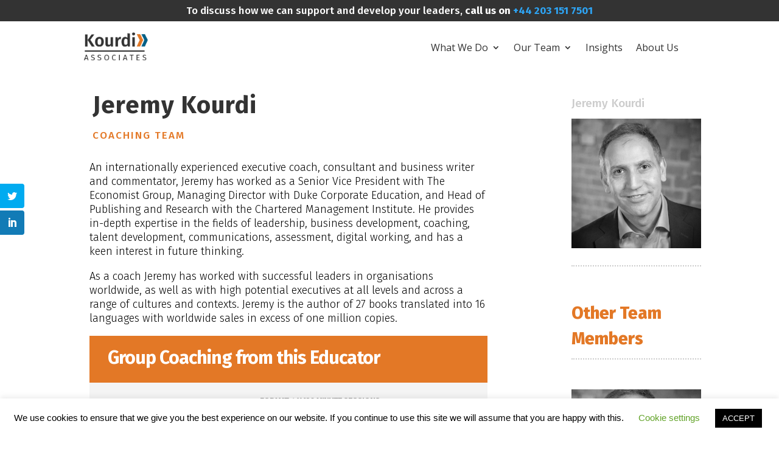

--- FILE ---
content_type: text/css
request_url: https://kourdi.com/wp-content/et-cache/756/et-core-unified-tb-63-tb-651-tb-44-756-17678938872213.min.css
body_size: 2745
content:
#footer-widgets .footer-widget a,#footer-widgets .footer-widget li a,#footer-widgets .footer-widget li a:hover{color:#ffffff}.footer-widget{color:#ffffff}.et_slide_in_menu_container,.et_slide_in_menu_container .et-search-field{letter-spacing:px}.et_slide_in_menu_container .et-search-field::-moz-placeholder{letter-spacing:px}.et_slide_in_menu_container .et-search-field::-webkit-input-placeholder{letter-spacing:px}.et_slide_in_menu_container .et-search-field:-ms-input-placeholder{letter-spacing:px}@media only screen and (min-width:1350px){.et_pb_row{padding:27px 0}.et_pb_section{padding:54px 0}.single.et_pb_pagebuilder_layout.et_full_width_page .et_post_meta_wrapper{padding-top:81px}.et_pb_fullwidth_section{padding:0}}	h1,h2,h3,h4,h5,h6{font-family:'Merriweather',Georgia,"Times New Roman",serif}body,input,textarea,select{font-family:'Merriweather',Georgia,"Times New Roman",serif}.et_pb_section_0_tb_header.et_pb_section{padding-top:0px;padding-bottom:0px;margin-top:0px;background-color:#333!important}.et_pb_row_0_tb_header.et_pb_row{padding-top:0px!important;padding-bottom:0px!important;padding-top:0px;padding-bottom:0px}.et_pb_row_1_tb_header.et_pb_row{padding-top:0px!important;padding-bottom:0px!important;padding-top:0px;padding-bottom:0px}.et_pb_row_2_tb_header.et_pb_row{padding-top:0px!important;padding-bottom:0px!important;padding-top:0px;padding-bottom:0px}.et_pb_text_0_tb_header.et_pb_text{color:#ffffff!important}.et_pb_text_0_tb_header{font-family:'Fira Sans',Helvetica,Arial,Lucida,sans-serif;font-size:17px;background-color:rgba(0,0,0,0);position:relative;margin-top:6px!important;margin-bottom:6px!important}.et_pb_section_1_tb_header.et_pb_section{padding-top:0px;padding-bottom:0px;margin-top:0px;background-color:#333333!important}.et_pb_text_1_tb_header.et_pb_text{color:#3a3a3a!important}.et_pb_text_1_tb_header{font-family:'Fira Sans',Helvetica,Arial,Lucida,sans-serif;font-weight:600;font-size:17px;background-color:rgba(0,0,0,0);position:relative;margin-top:6px!important;margin-bottom:6px!important}.et_pb_section_2_tb_header.et_pb_section{padding-top:0px;padding-bottom:0px;background-color:#ffffff!important}.et_pb_menu_0_tb_header.et_pb_menu ul li a{font-family:'Open Sans',Helvetica,Arial,Lucida,sans-serif;font-size:16px;color:#333333!important;line-height:1.5em}.et_pb_menu_0_tb_header.et_pb_menu{background-color:rgba(0,0,0,0)}.et_pb_menu_0_tb_header .et_pb_menu__logo-wrap .et_pb_menu__logo img{border-radius:0 0 0 0;border-width:5px;border-color:#ffffff}.et_pb_menu_0_tb_header.et_pb_menu ul li.current-menu-item a{color:#E37826!important}.et_pb_menu_0_tb_header.et_pb_menu .nav li ul{background-color:#ededed!important;border-color:#e37826}.et_pb_menu_0_tb_header.et_pb_menu .et_mobile_menu{border-color:#e37826}.et_pb_menu_0_tb_header.et_pb_menu .nav li ul.sub-menu a{color:#333333!important}.et_pb_menu_0_tb_header.et_pb_menu .nav li ul.sub-menu li.current-menu-item a{color:#e37826!important}.et_pb_menu_0_tb_header.et_pb_menu .et_mobile_menu,.et_pb_menu_0_tb_header.et_pb_menu .et_mobile_menu ul{background-color:#000000!important}.et_pb_menu_0_tb_header.et_pb_menu .et_mobile_menu a{color:#ffffff!important}.et_pb_menu_0_tb_header .et_pb_menu_inner_container>.et_pb_menu__logo-wrap .et_pb_menu__logo,.et_pb_menu_0_tb_header .et_pb_menu__logo-slot{max-width:38%}.et_pb_menu_0_tb_header .et_pb_menu_inner_container>.et_pb_menu__logo-wrap .et_pb_menu__logo img,.et_pb_menu_0_tb_header .et_pb_menu__logo-slot .et_pb_menu__logo-wrap img{max-height:150px}.et_pb_menu_0_tb_header .mobile_nav .mobile_menu_bar:before{color:#333333}.et_pb_menu_0_tb_header .et_pb_menu__icon.et_pb_menu__search-button,.et_pb_menu_0_tb_header .et_pb_menu__icon.et_pb_menu__close-search-button{font-size:15px;color:#ffffff}.et_pb_menu_0_tb_header .et_pb_menu__icon.et_pb_menu__cart-button{color:#7EBEC5}@media only screen and (min-width:981px){.et_pb_section_1_tb_header{display:none!important}}@media only screen and (min-width:768px) and (max-width:980px){.et_pb_section_1_tb_header{display:none!important}}@media only screen and (max-width:767px){.et_pb_section_0_tb_header{display:none!important}}.et_pb_section_0_tb_body.et_pb_section{padding-top:0px;padding-bottom:0px}.et_pb_row_0_tb_body.et_pb_row{padding-top:0px!important;padding-left:3px!important;padding-top:0px;padding-left:3px}.et_pb_post_title_0_tb_body .et_pb_title_container h1.entry-title,.et_pb_post_title_0_tb_body .et_pb_title_container h2.entry-title,.et_pb_post_title_0_tb_body .et_pb_title_container h3.entry-title,.et_pb_post_title_0_tb_body .et_pb_title_container h4.entry-title,.et_pb_post_title_0_tb_body .et_pb_title_container h5.entry-title,.et_pb_post_title_0_tb_body .et_pb_title_container h6.entry-title{font-family:'Fira Sans',Helvetica,Arial,Lucida,sans-serif;font-weight:700;font-size:40px;letter-spacing:1px;line-height:1.4em;font-family:'Fira Sans',Helvetica,Arial,Lucida,sans-serif;font-weight:700;font-size:40px;letter-spacing:1px;line-height:1.4em}.et_pb_post_title_0_tb_body .et_pb_title_container .et_pb_title_meta_container,.et_pb_post_title_0_tb_body .et_pb_title_container .et_pb_title_meta_container a{font-family:'Fira Sans',Helvetica,Arial,Lucida,sans-serif;text-transform:uppercase;font-size:17px;color:#e37826!important;letter-spacing:2px;font-family:'Fira Sans',Helvetica,Arial,Lucida,sans-serif;text-transform:uppercase;font-size:17px;color:#e37826!important;letter-spacing:2px}.et_pb_post_title_0_tb_body.et_pb_featured_bg,.et_pb_post_title_0_tb_body{border-style:none;border-style:none}.et_pb_section .et_pb_post_title_0_tb_body.et_pb_post_title{margin-top:0px!important;margin-bottom:0px!important;margin-left:0px!important;padding-top:10px!important;padding-bottom:0px!important;padding-left:0px!important;margin-top:0px!important;margin-bottom:0px!important;margin-left:0px!important;padding-top:10px!important;padding-bottom:0px!important;padding-left:0px!important}.et_pb_post_title_0_tb_body .et_pb_title_container{background-color:rgba(255,255,255,0.46);padding:1em 1.5em}.et_pb_post_content_0_tb_body{color:#000000!important;font-family:'Fira Sans',Helvetica,Arial,Lucida,sans-serif;font-weight:300;font-size:18px;padding-top:0px;padding-bottom:0px;padding-left:0px;margin-top:0px;margin-bottom:0px;margin-left:0px}.et_pb_post_content_0_tb_body h1{font-family:'Fira Sans',Helvetica,Arial,Lucida,sans-serif;line-height:1.3em}.et_pb_post_content_0_tb_body h2{font-family:'Fira Sans',Helvetica,Arial,Lucida,sans-serif;line-height:1.3em}.et_pb_post_content_0_tb_body h3{font-family:'Fira Sans',Helvetica,Arial,Lucida,sans-serif;line-height:1.3em}.et_pb_post_content_0_tb_body h4{font-family:'Fira Sans',Helvetica,Arial,Lucida,sans-serif;line-height:1.4em}.et_pb_post_content_0_tb_body h5{font-family:'Fira Sans',Helvetica,Arial,Lucida,sans-serif;line-height:1.5em}.et_pb_post_content_0_tb_body h6{font-family:'Fira Sans',Helvetica,Arial,Lucida,sans-serif;line-height:1.5em}.et_pb_text_0_tb_body.et_pb_text{color:#ffffff!important}.et_pb_text_0_tb_body p{line-height:1.5em}.et_pb_text_1_tb_body p{line-height:1.5em}.et_pb_text_2_tb_body p{line-height:1.5em}.et_pb_text_0_tb_body{font-family:'Open Sans',Helvetica,Arial,Lucida,sans-serif;font-weight:300;font-size:17px;line-height:1.5em;background-color:#e37826;position:relative;padding-top:24px!important;padding-right:72px!important;padding-bottom:24px!important;padding-left:72px!important;margin-top:0px!important;margin-right:0px!important;margin-bottom:0px!important;margin-left:0px!important}.et_pb_text_1_tb_body.et_pb_text{color:#ccc!important}.et_pb_text_1_tb_body{font-family:'Fira Sans',Helvetica,Arial,Lucida,sans-serif;font-size:19px;line-height:1.5em;padding-top:0px!important;padding-bottom:0px!important;margin-top:35px!important;margin-bottom:11px!important}.et_pb_image_0_tb_body{text-align:left;margin-left:0}.et_pb_divider_0_tb_body:before{border-top-color:#cccccc;border-top-style:dotted;border-top-width:2px}.et_pb_divider_1_tb_body:before{border-top-color:#cccccc;border-top-style:dotted;border-top-width:2px}.et_pb_text_2_tb_body.et_pb_text{color:#E37826!important}.et_pb_text_2_tb_body{font-family:'Fira Sans',Helvetica,Arial,Lucida,sans-serif;font-weight:800;font-size:28px;line-height:1.5em;padding-top:0px!important;padding-bottom:0px!important;margin-top:35px!important;margin-bottom:11px!important}.et_pb_blog_0_tb_body .et_pb_post .entry-title a,.et_pb_blog_0_tb_body .not-found-title{font-family:'Fira Sans',Helvetica,Arial,Lucida,sans-serif!important;font-variant:small-caps!important}.et_pb_blog_1_tb_body .et_pb_post .entry-title a,.et_pb_blog_1_tb_body .not-found-title{font-family:'Fira Sans',Helvetica,Arial,Lucida,sans-serif!important;font-variant:small-caps!important}.et_pb_blog_0_tb_body .et_pb_post .entry-title,.et_pb_blog_0_tb_body .not-found-title{font-size:17px!important;line-height:1.3em!important}.et_pb_blog_1_tb_body .et_pb_post .entry-title,.et_pb_blog_1_tb_body .not-found-title{font-size:17px!important;line-height:1.3em!important}.et_pb_blog_0_tb_body .et_pb_post .post-content,.et_pb_blog_0_tb_body.et_pb_bg_layout_light .et_pb_post .post-content p,.et_pb_blog_0_tb_body.et_pb_bg_layout_dark .et_pb_post .post-content p{font-family:'Open Sans',Helvetica,Arial,Lucida,sans-serif}.et_pb_blog_0_tb_body .et_pb_post .post-meta,.et_pb_blog_0_tb_body .et_pb_post .post-meta a,#left-area .et_pb_blog_0_tb_body .et_pb_post .post-meta,#left-area .et_pb_blog_0_tb_body .et_pb_post .post-meta a{font-family:'Open Sans',Helvetica,Arial,Lucida,sans-serif}.et_pb_blog_0_tb_body .et_pb_post div.post-content a.more-link{font-family:'Open Sans',Helvetica,Arial,Lucida,sans-serif}.et_pb_blog_1_tb_body .et_pb_post .post-content,.et_pb_blog_1_tb_body.et_pb_bg_layout_light .et_pb_post .post-content p,.et_pb_blog_1_tb_body.et_pb_bg_layout_dark .et_pb_post .post-content p{font-family:'Open Sans',Helvetica,Arial,Lucida,sans-serif}.et_pb_blog_1_tb_body .et_pb_post .post-meta,.et_pb_blog_1_tb_body .et_pb_post .post-meta a,#left-area .et_pb_blog_1_tb_body .et_pb_post .post-meta,#left-area .et_pb_blog_1_tb_body .et_pb_post .post-meta a{font-family:'Open Sans',Helvetica,Arial,Lucida,sans-serif}.et_pb_blog_1_tb_body .et_pb_post div.post-content a.more-link{font-family:'Open Sans',Helvetica,Arial,Lucida,sans-serif}.et_pb_column_0_tb_body{padding-top:0px;padding-bottom:0px}.et_pb_column_1_tb_body{padding-top:0px}@media only screen and (max-width:980px){.et_pb_image_0_tb_body{margin-left:auto;margin-right:auto}}@media only screen and (max-width:767px){.et_pb_image_0_tb_body{margin-left:auto;margin-right:auto}}.et_pb_section_0_tb_footer.et_pb_section{padding-top:24px;padding-bottom:24px;margin-top:0px;background-color:#606060!important}.et_pb_text_0_tb_footer.et_pb_text{color:#ffffff!important}.et_pb_text_1_tb_footer.et_pb_text{color:#ffffff!important}.et_pb_text_0_tb_footer p{line-height:1.75em}.et_pb_text_0_tb_footer{font-family:'Fira Sans',Helvetica,Arial,Lucida,sans-serif;font-weight:300;font-size:19px;line-height:1.75em}.et_pb_contact_form_0_tb_footer.et_pb_contact_form_container .input,.et_pb_contact_form_0_tb_footer.et_pb_contact_form_container .input::placeholder,.et_pb_contact_form_0_tb_footer.et_pb_contact_form_container .input[type=checkbox]+label,.et_pb_contact_form_0_tb_footer.et_pb_contact_form_container .input[type=radio]+label{font-family:'Open Sans',Helvetica,Arial,Lucida,sans-serif}.et_pb_contact_form_0_tb_footer.et_pb_contact_form_container .input::-webkit-input-placeholder{font-family:'Open Sans',Helvetica,Arial,Lucida,sans-serif}.et_pb_contact_form_0_tb_footer.et_pb_contact_form_container .input::-moz-placeholder{font-family:'Open Sans',Helvetica,Arial,Lucida,sans-serif}.et_pb_contact_form_0_tb_footer.et_pb_contact_form_container .input:-ms-input-placeholder{font-family:'Open Sans',Helvetica,Arial,Lucida,sans-serif}body #page-container .et_pb_section .et_pb_contact_form_0_tb_footer.et_pb_contact_form_container.et_pb_module .et_pb_button{color:#ffffff!important;border-width:1px!important;border-color:#ffffff;border-radius:0px;letter-spacing:0px;font-size:17px;font-family:'Open Sans',Helvetica,Arial,Lucida,sans-serif!important;font-weight:700!important;text-transform:uppercase!important;padding-top:9px!important;padding-right:46px!important;padding-bottom:9px!important;padding-left:46px!important;margin-top:0px!important;margin-right:0px!important;margin-bottom:0px!important;margin-left:0px!important}body #page-container .et_pb_section .et_pb_contact_form_0_tb_footer.et_pb_contact_form_container.et_pb_module .et_pb_button:before,body #page-container .et_pb_section .et_pb_contact_form_0_tb_footer.et_pb_contact_form_container.et_pb_module .et_pb_button:after{display:none!important}.et_pb_contact_form_0_tb_footer .input:focus,.et_pb_contact_form_0_tb_footer .input[type="checkbox"]:active+label i,.et_pb_contact_form_0_tb_footer .input[type="radio"]:active+label i{background-color:#000000}.et_pb_contact_form_0_tb_footer .input[type="radio"]:checked+label i:before{background-color:#000000}.et_pb_contact_form_0_tb_footer .input,.et_pb_contact_form_0_tb_footer .input[type="checkbox"]+label,.et_pb_contact_form_0_tb_footer .input[type="radio"]+label,.et_pb_contact_form_0_tb_footer .input[type="checkbox"]:checked+label i:before,.et_pb_contact_form_0_tb_footer .input::placeholder{color:#000000}.et_pb_contact_form_0_tb_footer .input::-webkit-input-placeholder{color:#000000}.et_pb_contact_form_0_tb_footer .input::-moz-placeholder{color:#000000}.et_pb_contact_form_0_tb_footer .input::-ms-input-placeholder{color:#000000}.et_pb_contact_form_0_tb_footer .input:focus,.et_pb_contact_form_0_tb_footer .input[type="checkbox"]:active+label,.et_pb_contact_form_0_tb_footer .input[type="radio"]:active+label,.et_pb_contact_form_0_tb_footer .input[type="checkbox"]:checked:active+label i:before{color:#ffffff}.et_pb_contact_form_0_tb_footer p .input:focus::-webkit-input-placeholder{color:#ffffff}.et_pb_contact_form_0_tb_footer p .input:focus::-moz-placeholder{color:#ffffff}.et_pb_contact_form_0_tb_footer p .input:focus:-ms-input-placeholder{color:#ffffff}.et_pb_contact_form_0_tb_footer p textarea:focus::-webkit-input-placeholder{color:#ffffff}.et_pb_contact_form_0_tb_footer p textarea:focus::-moz-placeholder{color:#ffffff}.et_pb_contact_form_0_tb_footer p textarea:focus:-ms-input-placeholder{color:#ffffff}.et_pb_social_media_follow .et_pb_social_media_follow_network_0_tb_footer.et_pb_social_icon .icon:before{color:#ffffff}.et_pb_social_media_follow .et_pb_social_media_follow_network_1_tb_footer.et_pb_social_icon .icon:before{color:#ffffff}.et_pb_contact_form_0_tb_footer .input[type="radio"]:checked:active+label i:before{background-color:#ffffff}.et_pb_section_1_tb_footer.et_pb_section{padding-top:32px;padding-bottom:32px;margin-top:0px;margin-bottom:0px;background-color:#3a3a3a!important}.et_pb_row_1_tb_footer.et_pb_row{padding-top:0px!important;padding-right:0px!important;padding-bottom:0px!important;padding-left:0px!important;margin-top:-16px!important;margin-bottom:-30px!important;padding-top:0px;padding-right:0px;padding-bottom:0px;padding-left:0px}.et_pb_image_0_tb_footer{width:17%;text-align:left;margin-left:0}.et_pb_social_media_follow .et_pb_social_media_follow_network_0_tb_footer .icon:before{font-size:25px;line-height:50px;height:50px;width:50px}.et_pb_social_media_follow .et_pb_social_media_follow_network_1_tb_footer .icon:before{font-size:25px;line-height:50px;height:50px;width:50px}.et_pb_social_media_follow .et_pb_social_media_follow_network_0_tb_footer .icon{height:50px;width:50px}.et_pb_social_media_follow .et_pb_social_media_follow_network_1_tb_footer .icon{height:50px;width:50px}.et_pb_section_2_tb_footer{height:50px}.et_pb_section_2_tb_footer.et_pb_section{padding-top:0px;padding-bottom:7px;margin-top:0px;margin-bottom:0px;background-color:#0a0a0a!important}.et_pb_row_2_tb_footer.et_pb_row{padding-top:9px!important;padding-bottom:7px!important;padding-top:9px;padding-bottom:7px}.et_pb_menu_0_tb_footer.et_pb_menu ul li a{font-family:'Fira Sans',Helvetica,Arial,Lucida,sans-serif;font-weight:300;font-size:15px;color:#ffffff!important}.et_pb_menu_0_tb_footer.et_pb_menu{background-color:rgba(0,0,0,0)}.et_pb_menu_0_tb_footer.et_pb_menu ul li.current-menu-item a{color:#E37826!important}.et_pb_menu_0_tb_footer.et_pb_menu .nav li ul{background-color:rgba(0,0,0,0)!important}.et_pb_menu_0_tb_footer.et_pb_menu .et_mobile_menu,.et_pb_menu_0_tb_footer.et_pb_menu .et_mobile_menu ul{background-color:rgba(0,0,0,0)!important}.et_pb_menu_0_tb_footer .et_pb_menu_inner_container>.et_pb_menu__logo-wrap .et_pb_menu__logo,.et_pb_menu_0_tb_footer .et_pb_menu__logo-slot{max-width:100%}.et_pb_menu_0_tb_footer .et_pb_menu_inner_container>.et_pb_menu__logo-wrap .et_pb_menu__logo img,.et_pb_menu_0_tb_footer .et_pb_menu__logo-slot .et_pb_menu__logo-wrap img{max-height:none}.et_pb_menu_0_tb_footer .mobile_nav .mobile_menu_bar:before{color:#7EBEC5}.et_pb_menu_0_tb_footer .et_pb_menu__icon.et_pb_menu__search-button,.et_pb_menu_0_tb_footer .et_pb_menu__icon.et_pb_menu__close-search-button{color:#7EBEC5}.et_pb_menu_0_tb_footer .et_pb_menu__icon.et_pb_menu__cart-button{color:#7EBEC5}.et_pb_text_1_tb_footer{font-family:'Fira Sans',Helvetica,Arial,Lucida,sans-serif;font-weight:300;font-size:17px;letter-spacing:-1px;padding-top:0px!important;padding-right:0px!important;padding-bottom:0px!important;padding-left:0px!important;margin-top:5px!important}@media only screen and (max-width:980px){.et_pb_image_0_tb_footer{margin-left:auto;margin-right:auto}}@media only screen and (max-width:767px){.et_pb_section_1_tb_footer{display:none!important}.et_pb_section_2_tb_footer{display:none!important}.et_pb_image_0_tb_footer{margin-left:auto;margin-right:auto}}.et_pb_section_0.et_pb_section{padding-top:0px;padding-right:0px;padding-bottom:0px;padding-left:0px;margin-left:-66px}.et_pb_row_1{background-color:#e37826}.et_pb_row_2{background-color:#e37826}.et_pb_row_1.et_pb_row{padding-bottom:0px!important}.et_pb_row_2.et_pb_row{padding-bottom:0px!important;padding-bottom:0px}.et_pb_text_1.et_pb_text{color:#333333!important}.et_pb_text_2.et_pb_text{color:#333333!important}.et_pb_text_3.et_pb_text{color:#333333!important}.et_pb_text_4.et_pb_text{color:#333333!important}.et_pb_text_5.et_pb_text{color:#333333!important}.et_pb_text_1 p{line-height:2.6em}.et_pb_text_2 p{line-height:2.6em}.et_pb_text_4 p{line-height:2.6em}.et_pb_text_1{font-family:'Open Sans',Helvetica,Arial,Lucida,sans-serif;font-weight:300;font-size:20px;letter-spacing:-1px;line-height:2.6em;padding-bottom:0px!important}.et_pb_text_2{font-family:'Open Sans',Helvetica,Arial,Lucida,sans-serif;font-weight:300;font-size:20px;letter-spacing:-1px;line-height:2.6em;padding-bottom:0px!important}.et_pb_text_4{font-family:'Open Sans',Helvetica,Arial,Lucida,sans-serif;font-weight:300;font-size:20px;letter-spacing:-1px;line-height:2.6em;padding-bottom:0px!important}.et_pb_text_1 ul li{line-height:1.7em;font-size:20px;line-height:1.7em}.et_pb_text_2 ul li{line-height:1.7em;font-size:20px;line-height:1.7em}.et_pb_text_3 ul li{line-height:1.7em;font-size:20px;line-height:1.7em}.et_pb_text_4 ul li{line-height:1.7em;font-size:20px;line-height:1.7em}.et_pb_text_5 ul li{line-height:1.7em;font-size:20px;line-height:1.7em}.et_pb_text_1 h1{font-family:'Fira Sans',Helvetica,Arial,Lucida,sans-serif;font-weight:700;color:#ffffff!important;line-height:1.3em}.et_pb_text_1 h2{font-family:'Fira Sans',Helvetica,Arial,Lucida,sans-serif;font-size:24px}.et_pb_text_3 h2{font-family:'Fira Sans',Helvetica,Arial,Lucida,sans-serif;font-size:24px}.et_pb_text_5 h2{font-family:'Fira Sans',Helvetica,Arial,Lucida,sans-serif;font-size:24px}.et_pb_text_1 h3{font-family:'Fira Sans',Helvetica,Arial,Lucida,sans-serif}.et_pb_text_1 h4{font-family:'Fira Sans',Helvetica,Arial,Lucida,sans-serif}.et_pb_text_1 h5{font-family:'Fira Sans',Helvetica,Arial,Lucida,sans-serif}.et_pb_text_1 h6{font-family:'Fira Sans',Helvetica,Arial,Lucida,sans-serif}.et_pb_text_2 h3{font-family:'Fira Sans',Helvetica,Arial,Lucida,sans-serif}.et_pb_text_2 h4{font-family:'Fira Sans',Helvetica,Arial,Lucida,sans-serif}.et_pb_text_2 h5{font-family:'Fira Sans',Helvetica,Arial,Lucida,sans-serif}.et_pb_text_3 h3{font-family:'Fira Sans',Helvetica,Arial,Lucida,sans-serif}.et_pb_text_3 h4{font-family:'Fira Sans',Helvetica,Arial,Lucida,sans-serif}.et_pb_text_3 h5{font-family:'Fira Sans',Helvetica,Arial,Lucida,sans-serif}.et_pb_text_4 h3{font-family:'Fira Sans',Helvetica,Arial,Lucida,sans-serif}.et_pb_text_4 h4{font-family:'Fira Sans',Helvetica,Arial,Lucida,sans-serif}.et_pb_text_4 h5{font-family:'Fira Sans',Helvetica,Arial,Lucida,sans-serif}.et_pb_text_5 h3{font-family:'Fira Sans',Helvetica,Arial,Lucida,sans-serif}.et_pb_text_5 h4{font-family:'Fira Sans',Helvetica,Arial,Lucida,sans-serif}.et_pb_text_5 h5{font-family:'Fira Sans',Helvetica,Arial,Lucida,sans-serif}.et_pb_text_1 ul{list-style-type:square!important;padding-left:44px!important}.et_pb_text_2 ul{list-style-type:square!important;padding-left:44px!important}.et_pb_text_3 ul{list-style-type:square!important;padding-left:44px!important}.et_pb_text_4 ul{list-style-type:square!important;padding-left:44px!important}.et_pb_text_5 ul{list-style-type:square!important;padding-left:44px!important}.et_pb_row_3{background-color:#f4f4f4}.et_pb_row_4{background-color:#f4f4f4}.et_pb_row_3.et_pb_row{padding-top:20px!important;padding-right:30px!important;padding-bottom:20px!important;padding-left:30px!important;margin-top:0px!important}.et_pb_row_5.et_pb_row{padding-top:20px!important;padding-right:30px!important;padding-bottom:20px!important;padding-left:30px!important;margin-top:0px!important}.et_pb_row_4.et_pb_row{padding-top:20px!important;padding-right:30px!important;padding-bottom:20px!important;padding-left:30px!important;margin-top:0px!important;padding-top:20px;padding-right:30px;padding-bottom:20px;padding-left:30px}.et_pb_row_6.et_pb_row{padding-top:20px!important;padding-right:30px!important;padding-bottom:20px!important;padding-left:30px!important;margin-top:0px!important;padding-top:20px;padding-right:30px;padding-bottom:20px;padding-left:30px}.et_pb_text_2 h1{font-family:'Fira Sans',Helvetica,Arial,Lucida,sans-serif;font-weight:700}.et_pb_text_3 h1{font-family:'Fira Sans',Helvetica,Arial,Lucida,sans-serif;font-weight:700}.et_pb_text_4 h1{font-family:'Fira Sans',Helvetica,Arial,Lucida,sans-serif;font-weight:700}.et_pb_text_5 h1{font-family:'Fira Sans',Helvetica,Arial,Lucida,sans-serif;font-weight:700}.et_pb_text_2 h2{font-family:'Fira Sans',Helvetica,Arial,Lucida,sans-serif;font-size:24px;color:#e37826!important;line-height:1.3em}.et_pb_text_4 h2{font-family:'Fira Sans',Helvetica,Arial,Lucida,sans-serif;font-size:24px;color:#e37826!important;line-height:1.3em}.et_pb_text_2 h6{font-family:'Fira Sans',Helvetica,Arial,Lucida,sans-serif;font-weight:300;text-transform:uppercase;color:#5e5e5e!important}.et_pb_text_4 h6{font-family:'Fira Sans',Helvetica,Arial,Lucida,sans-serif;font-weight:300;text-transform:uppercase;color:#5e5e5e!important}.et_pb_button_0_wrapper .et_pb_button_0,.et_pb_button_0_wrapper .et_pb_button_0:hover{padding-top:5px!important;padding-right:10px!important;padding-bottom:5px!important;padding-left:10px!important}.et_pb_button_1_wrapper .et_pb_button_1,.et_pb_button_1_wrapper .et_pb_button_1:hover{padding-top:5px!important;padding-right:10px!important;padding-bottom:5px!important;padding-left:10px!important}.et_pb_button_0_wrapper{margin-top:5px!important;margin-right:5px!important;margin-bottom:5px!important;margin-left:5px!important}.et_pb_button_1_wrapper{margin-top:5px!important;margin-right:5px!important;margin-bottom:5px!important;margin-left:5px!important}body #page-container .et_pb_section .et_pb_button_0{color:#ffffff!important;border-width:0px!important;border-color:#ffffff;border-radius:0px;letter-spacing:2px;font-size:14px;font-family:'Fira Sans',Helvetica,Arial,Lucida,sans-serif!important;text-transform:uppercase!important;background-color:#e37826}body #page-container .et_pb_section .et_pb_button_1{color:#ffffff!important;border-width:0px!important;border-color:#ffffff;border-radius:0px;letter-spacing:2px;font-size:14px;font-family:'Fira Sans',Helvetica,Arial,Lucida,sans-serif!important;text-transform:uppercase!important;background-color:#e37826}body #page-container .et_pb_section .et_pb_button_0:before,body #page-container .et_pb_section .et_pb_button_0:after{display:none!important}body #page-container .et_pb_section .et_pb_button_1:before,body #page-container .et_pb_section .et_pb_button_1:after{display:none!important}.et_pb_button_0,.et_pb_button_0:after{transition:all 300ms ease 0ms}.et_pb_button_1,.et_pb_button_1:after{transition:all 300ms ease 0ms}.et_pb_text_3{font-family:'Open Sans',Helvetica,Arial,Lucida,sans-serif;font-weight:300;font-size:16px;letter-spacing:-1px;padding-bottom:0px!important}.et_pb_text_5{font-family:'Open Sans',Helvetica,Arial,Lucida,sans-serif;font-weight:300;font-size:16px;letter-spacing:-1px;padding-bottom:0px!important}.et_pb_text_3 h6{font-family:'Fira Sans',Helvetica,Arial,Lucida,sans-serif;font-weight:600;text-transform:uppercase;color:#a3a3a3!important}.et_pb_text_5 h6{font-family:'Fira Sans',Helvetica,Arial,Lucida,sans-serif;font-weight:600;text-transform:uppercase;color:#a3a3a3!important}.et_pb_row_5{background-color:#e8e8e8}.et_pb_row_6{background-color:#e8e8e8}.et_pb_column_1{border-top-color:#E37826;padding-top:1px;padding-right:30px;padding-bottom:11px;padding-left:30px}@media only screen and (max-width:980px){.et_pb_column_1{border-top-color:#E37826}}@media only screen and (max-width:767px){.et_pb_column_1{border-top-color:#E37826}}

--- FILE ---
content_type: text/css
request_url: https://kourdi.com/wp-content/et-cache/756/et-core-unified-756-17678938872213.min.css
body_size: 429
content:
.bonimedia-bullet-list-1 ul{list-style-type:none!important}.bonimedia-bullet-list-1 ul li:before{content:'\e052'!important;color:#2BBA6D;font-family:'ETMODULES'!important;margin-right:10px;margin-left:-32px;font-size:1.4em!important}.bonimedia-bulletarrow-list-1 ul{list-style-type:none!important}#et_pb_contact_form_1>div.et_pb_contact>form>p.et_pb_contact_field.et_pb_contact_field_2_tb_footer.et_pb_contact_field_last>span>span.et_pb_contact_field_options_title{visibility:hidden}.bonimedia-bulletarrow-list-1 ul li:before{content:'\e050'!important;color:#E37826;font-family:'ETMODULES'!important;margin-right:10px;margin-left:-32px;font-size:1.4em!important}.et_pb_contact_field_options_title{color:#ffffff;font-family:Open Sans,Arial,sans-serif;font-size:20px;line-height:1.7em;font-weight:500}#et_pb_contact_form_0>div.et-pb-contact-message>p{color:#ffffff;text-align:center;font-family:Open Sans,Arial,sans-serif;font-size:20px;line-height:1.7em;font-weight:500}#et_pb_contact_form_0>div.et-pb-contact-message>ul:nth-child(2)>li{color:#ff0000;text-align:center;font-family:Open Sans,Arial,sans-serif;font-size:16px;line-height:1.7em;font-weight:500}#et_pb_contact_form_0>div.et_pb_contact>form>p.et_pb_contact_field.et_pb_contact_field_3.et_pb_text_align_left.et_pb_contact_field_last.et_contact_error>span>span.et_pb_contact_field_options_list>span>label{color:#ffffff}#et_pb_contact_form_1>div.et-pb-contact-message>p{color:#ffffff;text-align:center;font-family:Open Sans,Arial,sans-serif;font-size:16px;line-height:1.7em;font-weight:500}#et_pb_contact_form_1>div.et-pb-contact-message>ul:nth-child(2)>li{color:#ffffff;text-align:center;font-family:Open Sans,Arial,sans-serif;font-size:16px;line-height:1.7em;font-weight:500}.CogniscoButton{-webkit-font-smoothing:antialiased;text-align:center;box-sizing:border-box;outline:0;background:transparent;text-decoration:none;line-height:1.7em!important;background-size:cover;background-position:50%;background-repeat:no-repeat;border:2px solid;position:relative;transition:all 300ms ease 0ms;display:block;padding-top:8px!important;padding-right:35px!important;padding-bottom:8px!important;padding-left:35px!important;color:#ffffff!important;border-width:1px!important;border-color:#ffffff;border-radius:0px;letter-spacing:2px;font-size:17px;font-family:'Open Sans',Helvetica,Arial,Lucida,sans-serif!important;font-weight:700!important;text-transform:uppercase!important;background-color:#e37826;margin:auto}

--- FILE ---
content_type: application/x-javascript
request_url: https://demo.know.cognisco.com/on-demand/cognisco-fetch-min.js
body_size: 1865
content:
"use strict";var cogniscoFetch={loadPolyfills:function(){"function"!=typeof Object.assign&&Object.defineProperty(Object,"assign",{value:function(e,t){if(null==e)throw new TypeError("Cannot convert undefined or null to object");for(var n=Object(e),o=1;o<arguments.length;o++){var i=arguments[o];if(null!=i)for(var s in i)Object.prototype.hasOwnProperty.call(i,s)&&(n[s]=i[s])}return n},writable:!0,configurable:!0})},extractHostname:function(e){var t=e.split("/");return t[0]+"//"+t[2]},fetchAssessment:function(e){for(var t,n=[].slice.call(document.querySelectorAll("script")),o=0;o<n.length;o++){var i=n[o].src;if(i.indexOf("cognisco-fetch")>-1){t=this.extractHostname(i);break}}var s,c=function(e){var n=e.createElement("div");n.id="cognisco-assessment";var o=e.createElement("script");o.id="cognisco-module-js",o.src="".concat(t,"/on-demand/js/cognisco-assessments.js?v=1.4.4");var i=e.createElement("link");i.id="cognisco-module-css",i.href="".concat(t,"/on-demand/css/cognisco-assessments.css?v=1.4.4"),i.rel="stylesheet",e.body.appendChild(n),e.body.appendChild(o),e.head.appendChild(i)},r=document.getElementById("cognisco-module-iframe");if(r&&document.body.removeChild(r),""!==e.invigilated)(s=document.createElement("iframe")).id="cognisco-module-iframe",s.src="about:blank",s.style.border="none",s.style.position="fixed",s.style.zIndex=9999999999,s.style.top=0,s.style.left=0,s.style.width="100%",s.style.height="100%",s.style.background="none",s.addEventListener("load",function(){var e=s.contentDocument;c(e),s.contentWindow.CogniscoLauncher=window.CogniscoLauncher},!1);else{var a=document;c(a)}var d=document.createElement("style");d.id="cognisco-css",d.innerHTML="\n\t\t\t.cognisco-module-active {\n\t\t\t\toverflow: hidden;\n\t\t\t}\n\t\t",document.head.appendChild(d),document.body.classList.add("cognisco-module-active"),s&&document.body.appendChild(s)},destroy:function(){var e=document.getElementById("cognisco-module-iframe")||document.getElementById("cognisco-assessment");if(e){e._remove(),document.body.classList.remove("cognisco-module-active");var t=document.getElementById("cognisco-css"),n=document.getElementById("cognisco-module-css"),o=document.getElementById("cognisco-module-js");t&&t._remove(),n&&n._remove(),o&&o._remove()}},init:function(e){if(this.loadPolyfills(),window.CogniscoLauncher={},Element.prototype._remove=function(){this.parentElement.removeChild(this)},NodeList.prototype._remove=HTMLCollection.prototype._remove=function(){for(var e=this.length-1;e>=0;e--)this[e]&&this[e].parentElement&&this[e].parentElement.removeChild(this[e])},!e)throw new Error("No module instance exists.");var t=e.getAttribute("data-assessment-id"),n=e.getAttribute("data-client-id"),o=e.getAttribute("data-team-id");if(!t)throw new Error("Please provide a data-assessment-id attibute.  An assessment ID is required.");if(!o)throw new Error("Please provide a data-team-id attibute.  A team ID is required.");if(!n)throw new Error("Please provide a data-client-id attibute.  A client ID is required.");var i=Object.assign({},e.dataset);Object.keys(i).forEach(function(e){window.CogniscoLauncher[e]="true"===i[e]||i[e]}),window.CogniscoLauncher.destroy=this.destroy,this.fetchAssessment(window.CogniscoLauncher)}},initAssessment=function(e){cogniscoFetch.init(e)};